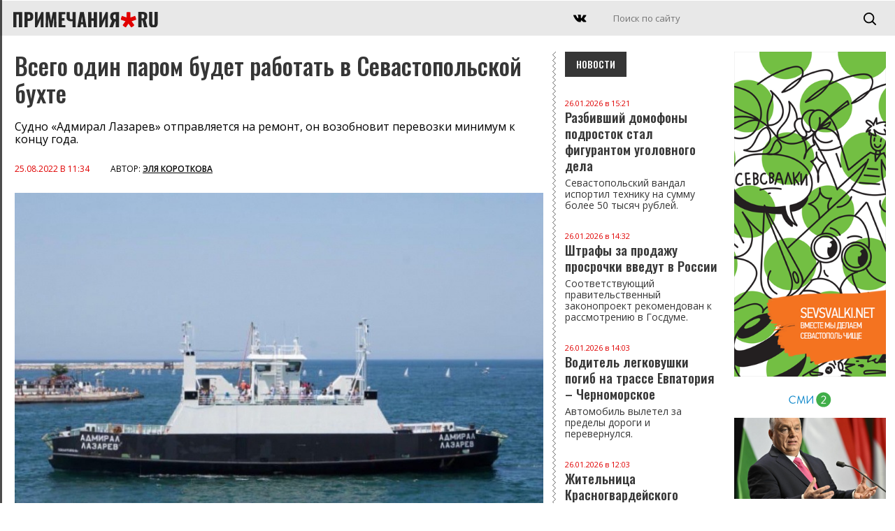

--- FILE ---
content_type: text/html; charset=UTF-8
request_url: https://primechaniya.ru/vsego-odin-parom-budet-rabotat-v-sevastopolskoj-buhte/
body_size: 11602
content:
<!DOCTYPE html PUBLIC "-//W3C//DTD XHTML 1.0 Transitional//EN" "http://www.w3.org/TR/xhtml1/DTD/xhtml1-transitional.dtd">
<html xmlns="http://www.w3.org/1999/xhtml">
<head>
<meta http-equiv="Content-Type" content="text/html; charset=utf-8" />
<title>Примечания | Всего один паром будет работать в Севастопольской бухте</title>

<link rel="canonical" href="https://primechaniya.ru/vsego-odin-parom-budet-rabotat-v-sevastopolskoj-buhte/"/>
	
<meta name="yandex-verification" content="2586861031178e7e" />	
	
<meta name="viewport" content="initial-scale=1, maximum-scale=1" />

<meta name="pmail-verification" content="cbf6376c27c5db47cfd54572314c73e2">
<meta name="kadam-verification" content="kadam5d7d2ea96ad222f97f1ae9d3e7e49948" />

<link rel="alternate" type="application/rss+xml" href="https://primechaniya.ru/rss1/yandexturbo/">
	
<link rel="preconnect" href="https://fonts.gstatic.com">
<link href="https://fonts.googleapis.com/css2?family=Noto+Serif:ital,wght@0,400;0,700;1,400;1,700&family=Open+Sans:ital,wght@0,300;0,400;0,600;0,700;0,800;1,300;1,400;1,600;1,700;1,800&family=Oswald:wght@200;300;500;600;700&display=swap" rel="stylesheet">

<link rel="apple-touch-icon" sizes="180x180" href="/apple-touch-icon.png">
<link rel="icon" type="image/png" sizes="32x32" href="/favicon-32x32.png">
<link rel="icon" type="image/png" sizes="16x16" href="/favicon-16x16.png">
<link rel="manifest" href="/site.webmanifest">
<link rel="mask-icon" href="/safari-pinned-tab.svg" color="#5bbad5">
<meta name="msapplication-TileColor" content="#da532c">
<meta name="theme-color" content="#ffffff">


<meta name="keywords" content='Всего один паром будет работать в Севастопольской бухте, Примечания, новости Севастополя, Крыма и материковой России, паром' />
<meta name="description" content='Всего один паром будет работать в Севастопольской бухте. Примечания, новости Севастополя, Крыма и материковой России' />
<base href="https://primechaniya.ru/" />
	

<link rel="amphtml" href="https://primechaniya.ru/amp/?id=138061" />


<script src="/js/jquery.min.js"></script>
<script src="/js/jquery-ui.min.js"></script>

<script src="/dist/swiper.min.js"></script>
<link rel="stylesheet" type="text/css" href="/dist/swiper.min.css">

<script src="/js/jquery-smartphoto.min.js"></script>
<link rel="stylesheet" href="/css/smartphoto.min.css">

<script src="/js/infinite-ajax-scroll.min.js"></script>
	
	
<script>window.yaContextCb = window.yaContextCb || []</script>
<script src="https://yandex.ru/ads/system/context.js" async></script>
	
<script src="/js/script.js"></script>

<link href="/css/fix.css" rel="stylesheet" type="text/css" />
<link href="/css/style.css" rel="stylesheet" type="text/css" />
<link href="/css/style-middle.css" rel="stylesheet" type="text/css" />
<link href="/css/style-mobile.css" rel="stylesheet" type="text/css" />	
	

<script charset="UTF-8" src="//cdn.sendpulse.com/js/push/7db1c10fbd8d1d2fb352ffae69ff08bd_1.js" async></script>
	
<!-- StatMedia -->
<script type="text/javascript">
(function (w, d, c) {
	(w[c] = w[c] || []).push(function () {
		try {
			w.statmedia45130 = new StatMedia({ 'id': 45963 });
		} catch ( e ) {}
	});
	var p = d.createElement('script');
	p.type = 'text/javascript';
	p.async = true;
	p.src = 'https://stat.media/sm.js';
	var s = d.getElementsByTagName('script')[0];
	s.parentNode.insertBefore(p, s);
})(window, document, '__statmedia_callbacks')
</script>
<!--/ StatMedia -->

<script src="https://player.panda.video/loadCluster.js"></script>	
	
	

	<meta name="twitter:title" content="Всего один паром будет работать в Севастопольской бухте" />
	<meta name="twitter:description" content="Всего один паром будет работать в Севастопольской бухте" />
	<meta name="twitter:image" content="https://primechaniya.ru/assets/cache/images/assets/user_images/138061/08-25-bf211a88_f9e9_4781_8733_f4153b78436e-1200x-8a0-500x261-062.jpg" />
	<meta property="og:type" content="website" />
	<meta property="og:title" content="Всего один паром будет работать в Севастопольской бухте" />
	<meta property="og:description" content="Примечания. Новости Севастополя, Крыма, России и зарубежья." />
	<meta property="og:url" content="https://primechaniya.ru/vsego-odin-parom-budet-rabotat-v-sevastopolskoj-buhte/" />
	<meta property="og:image" content="https://primechaniya.ru/assets/cache/images/assets/user_images/138061/08-25-bf211a88_f9e9_4781_8733_f4153b78436e-1200x-8a0-500x261-d32.jpg" />
	<meta property="og:image:type" content="image/jpg" />
	<meta property="og:image:width" content="900" />
	<meta property="og:image:height" content="402" />
	<link rel="image_src" href="assets/cache/images/assets/user_images/138061/08-25-bf211a88_f9e9_4781_8733_f4153b78436e-1200x-8a0-500x261-d32.jpg"/>	

	

	

	

</head>
	


<body>

<div class="yandex-top" style="max-height: 200px;">


<!--AdFox START-->
<!--yandex_primesevreklama-->
<!--Площадка: Primechaniya / Все разделы / Primechaniya.ru_D_970x250-top-->
<!--Категория: <не задана>-->
<!--Тип баннера: Desktop-->
<div id="adfox_16275634825833442"></div>
<script>
    window.yaContextCb.push(()=>{
        Ya.adfoxCode.create({
            ownerId: 319182,
        containerId: 'adfox_16275634825833442',
            params: {
                p1: 'cjqfe',
            p2: 'gthi'
            }
        })
    })
</script>


    </div>
<!-- TOPLINE -->
<div class="topline">


    <div class="mobilemenu"></div>
    <div class="mmenubg"></div>
	<div class="mmenuall">
			<div class="mmenuclose opa2"></div>
	

        <div class="mainmenu">    
			
        </div>
        
                <!-- //MAINMENU -->
        
                <!-- INFOMENU -->
                <div class="clearfix">
                    <div class="razd"></div>
                </div>
        
                <div class="infomenu">    
                    <ul>
                        <li class="first level1 odd"><a href="/krymskij-poluostrov">Редакция</a></li>
                        <li class="level1 even"><a href="/rossijskij-materik">Реклама на сайте</a></li>
                        <li class="level1 odd"><a href="/mirovoj-zanaves">О проекте</a></li>
                    </ul>
                </div>
			
			
	</div>

	<a href="/" class="logo2">
        <img src="/images/logo.svg" />
    </a>

    <a href="/" class="mobilelogo">
        <img src="/images/logo.svg" />
    </a>
	


   <!-- <div class="datetime">г. <span id="time">00:00:00</span>

<script type="text/javascript">  
setInterval(function () {  
date = new Date(),  
h = date.getHours(),  
m = date.getMinutes(),  
s = date.getSeconds(),  
h = (h < 10) ? '0' + h : h,  
m = (m < 10) ? '0' + m : m,  
s = (s < 10) ? '0' + s : s,  
document.getElementById('time').innerHTML = h + ':' + m + ':' + s;  
}, 1000);  
</script></div> -->


<div class="searchblock searchblockscreen">	
	 <form id="search" name="search" method="get" action="system/search/">
	  <input class="search" type="text" name="search" id="textfield" placeholder="Поиск по сайту"  />
	  <input class="searchbutton" type="submit" name="searchbutton" id="button" value="" />
	</form>
</div>
	
<div class="searchblockmobile">	
	 <form id="search" name="search" method="get" action="system/search/">
	  <input class="search" type="text" name="search" id="textfield" placeholder="Поиск по сайту"  />
	  <input class="searchbutton" type="submit" name="searchbutton" id="button" value="" />
	</form>
</div>
	
	<div class="searchmobileclick"></div>
	<div class="podsearch"></div>


<div class="socials">
   <!-- <a href="https://www.instagram.com/primechaniya/" target="_blank" class="social insta"></a>    
    <a href="https://www.facebook.com/primechaniya" target="_blank" class="social fb"></a>    
	-->
    <a href="https://vk.com/primechaniyasmi" target="_blank" class="social vk"></a>
</div>



</div>
<!-- // TOPLINE -->


<!-- COLUMN RIGHT -->
<div class="maincolumn-right">

<div class="clearfix">



<!-- ОСНОВНАЯ НОВОСТЬ -->

<div class="newscontainer">	
	
	
<div class="newscontent">

    <h1>Всего один паром будет работать в Севастопольской бухте</h1>

    <div class="lead">
		Судно «Адмирал Лазарев» отправляется на ремонт, он возобновит перевозки минимум к концу года.
	</div>

    <div class="dater">
        <span>25.08.2022 в 11:34</span> <b>Автор: <a href="/authornews?author=Эля Короткова">Эля Короткова</a></b>
    </div>

	
	    <img class="mainphoto" src="assets/cache/images/assets/user_images/138061/08-25-bf211a88_f9e9_4781_8733_f4153b78436e-1200x-8a0-1200x-d6c.jpg" />
	
	
	
	
	
	
	  

	
    <div class="podp">Фото: пресс-служба правительства Севастополя</div>


    <div class="newscontent-text">
       <p>Перевозки через Севастопольскую бухту пока что будет осуществлять только один паром, сообщил директор департамента транспорта и развития дорожно-транспортной инфраструктуры города Павел Иено.</p>
<p>По его словам, техническое состояние парома &laquo;Адмирал Лазарев&raquo;, который простаивает уже несколько месяцев, не позволяло продолжать использовать его для перевозок. Сейчас проходит конкурс по определению подрядчика, который займется ремонтом судна. Начальная цена контракта &ndash; 44,7 миллиона рублей.</p>
<p>Иено выразил надежду, что второй паром возобновит работу к концу этого года.</p>
<p>Напомним, что ремонт первого парома &laquo;Адмирал Истомин&raquo; <a href="edinstvennyj-parom-v-sevastopole-priostanovil-svoyu-rabotu/">начался в августе прошлого года</a> и должен был завершиться до конца года. В итоге судно вернулось к перевозкам лишь в апреле 2022 года.</p>		
		
<div class="googletags">
<div class="taglinks">
Теги: <a href="/googletags?tags=%d1%81%d0%b5%d0%b2%d0%b0%d1%81%d1%82%d0%be%d0%bf%d0%be%d0%bb%d1%8c">севастополь</a>,
<a href="/googletags?tags=%d0%bf%d0%b0%d1%80%d0%be%d0%bc">паром</a>,
<a href="/googletags?tags=%d1%80%d0%b5%d0%bc%d0%be%d0%bd%d1%82">ремонт</a>,
<a href="/googletags?tags=%d0%b1%d1%83%d1%85%d1%82%d0%b0">бухта</a>
</div>

	</div>
		
    </div>
	

	
	
	<!-- POTEME -->
	<div class="potemeblocks">
			
					<div class="titler-black">Читайте также</div>


<a href="sotni-mashin-v-ocheredi-kerchenskaya-pereprava-ne-rabotaet-chetvertyj-den/" class="statTPL">
						<img class="statTPLimg" src="assets/cache/images/assets/user_images/138633/02-09-ekrana-2023-02-09-v-12.15.04-800x415-1cf.jpg" />
						<div class="dater">9.02.2023 в 12:15</div>
						<div class="titler"> Сотни машин в очереди: Керченская переправа не работает четвертый день</div>
					</a>

		
        
	</div>
	<!-- // POTEME -->
	

		


	
		<div class="clearfix">
		<div id="adfox_138061"></div>
		<script>
			window.yaContextCb.push(()=>{
				Ya.adfoxCode.create({
					ownerId: 319182,
				containerId: 'adfox_138061',
					params: {
						p1: 'cjqfe',
					p2: 'gthi'
					}
				})
			})
		</script>
		</div>

	
	
	
	<br /><br />
	

	
	
	
	<div class="clearfix">
<!-- Блок МТ под статью: -->

<div id="unit_98716"><a href="https://mirtesen.ru/" ></a></div>
		
<script type="text/javascript" charset="utf-8">
  (function() {
    var sc = document.createElement('script'); sc.type = 'text/javascript'; sc.async = true;
    sc.src = '//news.mirtesen.ru/data/js/98716.js'; sc.charset = 'utf-8';
    var s = document.getElementsByTagName('script')[0]; s.parentNode.insertBefore(sc, s);
  }());
</script>
		
		
	</div>
	
	
		

	
	
	
	
	</div>
	
	
<!-- INF -->
	
  	<div class="status">
        <div class="loader"></div>
        <div class="no-more">Показаны все новости</div>
    </div>


		<div class="pagination">
			
		
			
				
				<a href="podrostki-iz-mariupolya-v-krymu-izvinilis-za-oskorblenie-putina/" class="nextarticle" title="Подростки из Мариуполя в Крыму извинились за оскорбление Путина">Подростки из Мариуполя в Крыму извинились за оскорбление Путина</a> 
		</div>


<!-- // INF -->
	

	
<script>	
		
	window.ias = new InfiniteAjaxScroll('.newscontainer', {
	  item: '.newscontent',
	  next: '.nextarticle',
	  pagination: '.pagination',
	  negativeMargin: 600,	
	  spinner: '.loader'
	});

	ias.on('last', function() {
	  let el = document.querySelector('.no-more');
	  el.style.opacity = '1';
	});
	
	ias.on('noneLeft', function() {
		console.log('We hit the bottom!');
	});
	
	
function handler() {
	
	
	// var value=$('.pandaval:last').attr('rel');
	// var adfoxvalue=$('.adfoxval:last').attr('rel');

	//console.log(value);
	//var pandalog=pandaid;
	//console.log(pandalog);
	
	// loadCluster(value, pandaurl);
	


  (function() {
    var sc = document.createElement('script'); sc.type = 'text/javascript'; sc.async = true;
    sc.src = '//news.mirtesen.ru/data/js/98716.js'; sc.charset = 'utf-8';
    var s = document.getElementsByTagName('script')[0]; s.parentNode.insertBefore(sc, s);
  }());

	
  (function() {
	  
		window.yaContextCb.push(()=>{
			
				  console.log('ADFOX');
			
						Ya.adfoxCode.create({
							ownerId: 319182,
						containerId: adfoxvalue,
							params: {
								p1: 'cjqfg',
							p2: 'gthi'
							}
						})
					})
  }());	
	
	
     
                window.k_init = window.k_init || [];
                k_init.push({
                    id: 'SDtbEN322507',
                    type: 'bn',
                    domain: 'hdbcode.com',
                    next: 0
                });
                
                var s = document.createElement('script');
                s.setAttribute('async', true);
                s.setAttribute('charset', 'utf-8');
                s.setAttribute('data-cfasync', false);
                s.src = 'https://hdbcode.com/te146g81.js'; 
                document.head && document.head.appendChild(s);
       
	
	
	setphotos();

	$(".js-smartPhoto").SmartPhoto();

    var swiper = new Swiper('.swiper-container1', {
        pagination: '.swiper-pagination',
        paginationClickable: true,
        nextButton: '.swiper-button-next',
        prevButton: '.swiper-button-prev',
        parallax: true,
        speed: 1000,
		autoplay: 6000,
        paginationClickable: true,
        autoplayDisableOnInteraction: false
    });

}
	
ias.on('appended', handler);

	// update title and url then scrolling through pages
	ias.on('page', (e) => {
	  document.title = e.title;
	  let state = history.state;
	  history.replaceState(state, e.title, e.url);
	});

</script>	
	
		
<style>
	.disabled{opacity:0.3;}
	.pagination {display: none;}
</style>
	
	
	
	
</div>
	

	

	
		
<!-- // ОСНОВНАЯ НОВОСТЬ -->





<!-- НОВОСТИ СПРАВА -->
        <div class="column-index-news-left inner-right">

 <div class="titler-black">Новости</div>
			
			
			
			<a href="razbivshij-domofony-podrostok-stal-figurantom-ugolovnogo-dela/" class="news-text-small" >
    <div class="dater">26.01.2026 в 15:21</div>
    Разбивший домофоны подросток стал фигурантом уголовного дела
	
	
	
		<div class="lead">
			Севастопольский вандал испортил технику на сумму более 50 тысяч рублей.
		</div>
	
</a>


	
	<a href="shtrafy-za-prodazhu-prosrochki-vvedut-v-rossii/" class="news-text-small" >
    <div class="dater">26.01.2026 в 14:32</div>
    Штрафы за продажу просрочки введут в России
	
	
	
		<div class="lead">
			Соответствующий правительственный законопроект рекомендован к рассмотрению в Госдуме.
		</div>
	
</a>


	
	<a href="voditel-legkovushki-pogib-na-trasse-evpatoriya-chernomorskoe/" class="news-text-small" >
    <div class="dater">26.01.2026 в 14:03</div>
    Водитель легковушки погиб на трассе Евпатория – Черноморское
	
	
	
		<div class="lead">
			Автомобиль вылетел за пределы дороги и перевернулся.
		</div>
	
</a>


	
	<a href="zhitelnica-krasnogvardejskogo-rajona-razbila-okna-sosedskogo-doma/" class="news-text-small" >
    <div class="dater">26.01.2026 в 12:03</div>
    Жительница Красногвардейского района разбила окна соседского дома
	
	
	
		<div class="lead">
			Алкоголь и ревность сделали её фигуранткой уголовного дела.
		</div>
	
</a>


	
	<a href="dom-garazh-i-avtomobil-goreli-v-sevastopole/" class="news-text-small" >
    <div class="dater">26.01.2026 в 11:40</div>
    Дом, гараж и автомобиль горели в Севастополе
	
	
	
		<div class="lead">
			Пожарным удалось предотвратить взрыв, вытащив из огня четыре углекислотных баллона.
		</div>
	
</a>


	
	<a href="dvum-turistkam-potrebovalas-pomoshh-na-plato-aj-petri/" class="news-text-small" >
    <div class="dater">26.01.2026 в 10:43</div>
    Двум туристкам потребовалась помощь на плато Ай-Петри
	
	
	
		<div class="lead">
			При катании на тюбингах одна из них повредила спину, а другая — руку.
		</div>
	
</a>


	
	<a href="sladkie-napitki-pri-regulyarnom-upotreblenii-provociruyut-depressiyu-uchenye/" class="news-text-small" >
    <div class="dater">25.01.2026 в 14:23</div>
    Сладкие напитки при регулярном употреблении провоцируют депрессию — ученые
	
	
	
		<div class="lead">
			К такому выводу пришли исследователи из Технологического университета Донг Най. 
		</div>
	
</a>


	
	<a href="serebro-na-pervenstve-rossii-zavoeval-krymskij-sambist-ruslan-somenko/" class="news-text-small" >
    <div class="dater">25.01.2026 в 12:50</div>
    «Серебро» на Первенстве России завоевал крымский самбист Руслан Соменко 
	
	
	
		<div class="lead">
			Масштабный турнир, собравший свыше 500 борцов, прошел на площадках Нижегородской области. 
		</div>
	
</a>


	
	<a href="livadiyu-k-kurortnomu-sezonu-zhdet-nebo-bez-pautiny-provodov-i-obnovlennaya-naberezhnaya/" class="news-text-small" >
    <div class="dater">25.01.2026 в 11:38</div>
    Ливадию к курортному сезону ждет небо без «паутины» проводов и обновленная набережная
	
	
	
		<div class="lead">
			Идут масштабные работы по благоустройству территории — к 1 мая местные власти планируют кардинально преобразить облик поселка. 
		</div>
	
</a>


	
	<a href="v-podmoskove-toksichnyj-remont-obernulsya-dlya-sobstvennika-kvartiry-ugolovnym-delom/" class="news-text-small" >
    <div class="dater">25.01.2026 в 10:21</div>
    В Подмосковье токсичный ремонт обернулся для собственника квартиры уголовным делом
	
	
	
		<div class="lead">
			Владелец жилья использовал токсичные материалы для гидроизоляции.
		</div>
	
</a>


	
	<a href="rasprostranenie-gotovyh-domashnih-zadanij-dlya-shkolnikov-mogut-zapretit/" class="news-text-small" >
    <div class="dater">24.01.2026 в 23:05</div>
    Распространение готовых домашних заданий для школьников могут запретить
	
	
	
		<div class="lead">
			Минпросвещения требует ввести нормы, позволяющие блокировать соответствующие сайты.
		</div>
	
</a>


	
	<a href="piva-stali-proizvodit-menshe-a-pit-bolshe/" class="news-text-small" >
    <div class="dater">24.01.2026 в 21:59</div>
    Пива стали производить меньше, а пить больше
	
	
	
		<div class="lead">
			Феномен выяснился в ходе обработки данных оператора системы маркировки «Честный знак».
		</div>
	
</a>


	
	<a href="direktor-safari-parka-chrezmerno-agressivnyh-brodyachih-sobak-nado-usyplyat/" class="news-text-small" >
    <div class="dater">24.01.2026 в 20:11</div>
    Директор сафари-парка: чрезмерно агрессивных бродячих собак надо усыплять
	
	
	
		<div class="lead">
			Содержать в специальных заведениях таких животных чрезмерно накладно для бюджета.
		</div>
	
</a>


	
	<a href="rejsovyj-avtobus-perevernulsya-na-zapade-kryma/" class="news-text-small" >
    <div class="dater">24.01.2026 в 18:58</div>
    Рейсовый автобус перевернулся на западе Крыма
	
	
	
		<div class="lead">
			Пассажиров было немного, но двое отправились в больницу.
		</div>
	
</a>


	
	<a href="dva-cheloveka-pogibli-v-krymskom-sele-iz-za-nepotushennoj-sigarety/" class="news-text-small" >
    <div class="dater">24.01.2026 в 14:48</div>
    Два человека погибли в крымском селе из-за непотушенной сигареты
	
	
	
		<div class="lead">
			На борьбу с огнём у спасателей ушло менее двух часов, но частный дом успел сгореть полностью.
		</div>
	
</a>


	
	<a href="podrostok-iz-cherepovca-zaminiroval-26-uchrezhdenij-v-krymu-i-drugih-regionah/" class="news-text-small" >
    <div class="dater">23.01.2026 в 18:45</div>
    Подросток из Череповца «заминировал» 26 учреждений в Крыму и других регионах
	
	
	
		<div class="lead">
			Ни одно из сообщений об угрозе не подтвердилось.
		</div>
	
</a>


	
	<a href="yurij-antonov-rasskazal-o-vozvrashhenii-na-scenu-vse-zavisit-ot-zdorovya/" class="news-text-small" >
    <div class="dater">23.01.2026 в 18:36</div>
    Юрий Антонов рассказал о возвращении на сцену: «Все зависит от здоровья»
	
	
	
		<div class="lead">
			Народный артист России Юрий Антонов впервые прокомментировал распространившиеся в медиа слухи о завершении концертной карьеры. 
		</div>
	
</a>


	
	<a href="v-sevastopole-sud-rassmotrit-delo-o-sheme-nelegalnoj-migracii/" class="news-text-small" >
    <div class="dater">23.01.2026 в 18:28</div>
    В Севастополе суд рассмотрит дело о схеме нелегальной миграции
	
	
	
		<div class="lead">
			Прокуратура города утвердила обвинительное заключение и направила материалы в Ленинский районный суд для рассмотрения по существу.
		</div>
	
</a>


	
	<a href="zhitelya-sudaka-osudili-na-2-5-goda-za-to-chto-udaril-policejskuyu/" class="news-text-small" >
    <div class="dater">23.01.2026 в 17:47</div>
    Жителя Судака осудили на 2,5 года за то, что ударил полицейскую 
	
	
	
		<div class="lead">
			Мужчина напал на представителя власти на остановке общественного транспорта.
		</div>
	
</a>


	
	<a href="10-let-kolonii-dali-krymchaninu-za-ubijstvo-alushtinca/" class="news-text-small" >
    <div class="dater">23.01.2026 в 16:26</div>
    10 лет колонии дали крымчанину за убийство алуштинца
	
	
	
		<div class="lead">
			Обвиняемый в состоянии алкогольного опьянения выследил жертву на улице. 
		</div>
	
</a>


	
	
			

<div class="clearfix">
    <a href="newslist/" class="more-news more-news-left">

        Все новости

    </a>
</div>  
			
			
			

		


        </div>
<!-- // НОВОСТИ СПРАВА -->


    </div>

    <div class="yandex-bottom" style="max-height: 200px;">

<!--yandex_primesevreklama-->
<!--Площадка: Primechaniya / Все разделы / Primechaniya.ru_D_970x250-down-->
<!--Категория: <не задана>-->
<!--Тип баннера: Desktop-->
<div id="adfox_16275649050811293"></div>
<script>
    window.yaContextCb.push(()=>{
        Ya.adfoxCode.create({
            ownerId: 319182,
        containerId: 'adfox_16275649050811293',
            params: {
                p1: 'cjqff',
            p2: 'gthi'
            }
        })
    })
</script>

    </div>
    

</div>
<!-- //COLUMN RIGHT-->
	
	
	<div class="column-3-right">
		        <div class="yandex-left">

<!--AdFox START-->
<!--yandex_primesevreklama-->
<!--Площадка: Primechaniya / Все разделы / Primechaniya.ru_D_300x600-top-->
<!--Категория: <не задана>-->
<!--Тип баннера: Desktop-->
<div id="adfox_1627564914095344"></div>
<script>
    window.yaContextCb.push(()=>{
        Ya.adfoxCode.create({
            ownerId: 319182,
        containerId: 'adfox_1627564914095344',
            params: {
                p1: 'cjqfh',
            p2: 'gthi'
            }
        })
    })
</script>


        </div>
		        <div class="banner-left">
			<a href="https://sevsvalki.net" target="_blank"><img src="images/_trash/sevsvalki.png" /></a>
        </div>
		
					
<div id="unit_98717"><a href="https://smi2.ru/" >Новости СМИ2</a></div>
<script type="text/javascript" charset="utf-8">
  (function() {
    var sc = document.createElement('script'); sc.type = 'text/javascript'; sc.async = true;
    sc.src = '//smi2.ru/data/js/98717.js'; sc.charset = 'utf-8';
    var s = document.getElementsByTagName('script')[0]; s.parentNode.insertBefore(sc, s);
  }());
</script>	
	</div>
	


<!-- FOOTER -->
<div class="footer">

    <div class="footer-left"></div>
    <div class="footer-right">
		
		
        <div class="infomenu">    
			<ul><li class="first level1 odd"><a href="/o-proekte/">О проекте </a></li><li class="level1 even"><a href="/reklama-na-sajte/">Реклама на сайте </a></li><li class="last level1 odd"><a href="/redakciya/">Редакция</a></li></ul>
        </div>		


<div class="socials">
   <!-- <a href="https://www.instagram.com/primechaniya/" target="_blank" class="social insta"></a>    
    <a href="https://www.facebook.com/primechaniya" target="_blank" class="social fb"></a>    
	-->
    <a href="https://vk.com/primechaniyasmi" target="_blank" class="social vk"></a>
</div>


        <b>&copy; «Примечания.ру», 2014-2026</b>
        <br /> <br />
        Сетевое издание «Примечания.ру» зарегистрировано Федеральной службой по надзору в сфере связи, информационных технологий и массовых коммуникаций (Роскомнадзор) 19 июля 2019 года, свидетельство о регистрации ЭЛ № ФС 77-76222.<br /><br />
Учредитель: ООО "Примечания - три столицы"
<br />
Главный редактор: Филимонов А.А.
		
		
		
<br /><br />
		
		
		
		
Телефон: <a href="tel:+7 913 820 21 45">+7 913 820 21 45</a><br />
E-mail: <a href="mailto:press@primechaniya.ru">press@primechaniya.ru</a><br />
Все публикации защищены авторским правом.<br />
В сети интернет разрешается копирование, в т.ч. отдельных частей текстов или изображений, видео, публикация и републикация, перепечатка или любое другое распространение информации только с обязательной активной, прямой, открытой для поисковых систем гиперссылкой на адрес страниц сайта <a href="https://primechaniya.ru/">https://primechaniya.ru/</a>.
<br /><br />
Редакция: <a href="mailto:press@primechaniya.ru">press@primechaniya.ru</a><br />
Реклама: <a href="mailto:reklama@primechaniya.ru">reklama@primechaniya.ru</a> и по телефону, указанному выше
		
<br /><br />
		
		<span style="font-size: 11px;">
На сайте Primechaniya.ru применяются рекомендательные технологии (информационные технологии предоставления информации на основе сбора, систематизации и анализа сведений, относящихся к предпочтениям пользователей сети "Интернет", находящихся на территории Российской Федерации)	
			
				<br>
		
		
		<a href="/smi2.pdf" target="_blank">Правила СМИ2</a><br>
		<a href="/mt.pdf" target="_blank">Правила МирТесен</a>	
			
			
	   </span>		
		


	<!--	
	0.0757 s - время на запросы к базе данных<br />
83 - запросов к базе данных<br />
0.0472 s - время на работу PHP скриптов<br />
0.1229 s - общее время на генерацию страницы<br />
database - источник содержимого (база или кэш)<br />
14.00390625 mb - Памяти использовано<br />	
		-->
		
    </div>


    <div class="footer-counters">

 <!-- Yandex.Metrika counter -->
<script type="text/javascript">!function(e,t,a,c,n,m,r){e.ym=e.ym||function(){(e.ym.a=e.ym.a||[]).push(arguments)},e.ym.l=1*new Date,m=t.createElement(a),r=t.getElementsByTagName(a)[0],m.async=1,m.src="https://mc.yandex.ru/metrika/tag.js",r.parentNode.insertBefore(m,r)}(window,document,"script"),ym(26684325,"init",{clickmap:!0,trackLinks:!0,accurateTrackBounce:!0,webvisor:!0,trackHash:!0})</script>
<noscript><div><img src="https://mc.yandex.ru/watch/26684325" style="position:absolute;left:-9999px" alt=""></div></noscript>
<!-- /Yandex.Metrika counter -->


<!-- Yandex.Metrika informer -->
<a href="https://metrika.yandex.ru/stat/?id=26684325&amp;from=informer"
target="_blank" rel="nofollow"><img src="https://informer.yandex.ru/informer/26684325/1_1_EFEFEFFF_EFEFEFFF_0_visits"
style="width:80px; height:15px; border:0;" alt="Яндекс.Метрика" title="Яндекс.Метрика: данные за сегодня (визиты)" class="ym-advanced-informer" data-cid="26684325" data-lang="ru" /></a>
<!-- /Yandex.Metrika informer -->

<!-- Yandex.Metrika counter -->
<script type="text/javascript" >
   (function(m,e,t,r,i,k,a){m[i]=m[i]||function(){(m[i].a=m[i].a||[]).push(arguments)};
   m[i].l=1*new Date();k=e.createElement(t),a=e.getElementsByTagName(t)[0],k.async=1,k.src=r,a.parentNode.insertBefore(k,a)})
   (window, document, "script", "https://mc.yandex.ru/metrika/tag.js", "ym");

   ym(26684325, "init", {
        clickmap:true,
        trackLinks:true,
        accurateTrackBounce:true,
        webvisor:true,
        trackHash:true
   });
</script>
<noscript><div><img src="https://mc.yandex.ru/watch/26684325" style="position:absolute; left:-9999px;" alt="" /></div></noscript>
<!-- /Yandex.Metrika counter -->


  </p>
	
<!--7D00EBE40CA413AF7B413FB3163C313A-->
	<p>
<!--LiveInternet counter--><script type="text/javascript"><!--
document.write("<a href='//www.liveinternet.ru/click' "+
"target=_blank><img src='//counter.yadro.ru/hit?t29.2;r"+
escape(document.referrer)+((typeof(screen)=="undefined")?"":
";s"+screen.width+"*"+screen.height+"*"+(screen.colorDepth?
screen.colorDepth:screen.pixelDepth))+";u"+escape(document.URL)+
";"+Math.random()+
"' alt='' title='LiveInternet: показано количество просмотров и"+
" посетителей' "+
"border='0' width='88' height='120'><\/a>")
//--></script><!--/LiveInternet-->
 </p>	


<!-- Rating Mail.ru counter -->
<script type="text/javascript">
var _tmr = window._tmr || (window._tmr = []);
_tmr.push({id: "3149391", type: "pageView", start: (new Date()).getTime()});
(function (d, w, id) {
  if (d.getElementById(id)) return;
  var ts = d.createElement("script"); ts.type = "text/javascript"; ts.async = true; ts.id = id;
  ts.src = "https://top-fwz1.mail.ru/js/code.js";
  var f = function () {var s = d.getElementsByTagName("script")[0]; s.parentNode.insertBefore(ts, s);};
  if (w.opera == "[object Opera]") { d.addEventListener("DOMContentLoaded", f, false); } else { f(); }
})(document, window, "topmailru-code");
</script><noscript><div>
<img src="https://top-fwz1.mail.ru/counter?id=3149391;js=na" style="border:0;position:absolute;left:-9999px;" alt="Top.Mail.Ru" />
</div></noscript>
<!-- //Rating Mail.ru counter -->
	

    </div>


</div>
<!-- //FOOTER -->



<div class="totop"></div>
<div class="totopm"></div>



	
</body>
</html>


--- FILE ---
content_type: text/html; charset=UTF-8
request_url: https://primechaniya.ru/podrostki-iz-mariupolya-v-krymu-izvinilis-za-oskorblenie-putina/?1769438900171
body_size: 11768
content:
<!DOCTYPE html PUBLIC "-//W3C//DTD XHTML 1.0 Transitional//EN" "http://www.w3.org/TR/xhtml1/DTD/xhtml1-transitional.dtd">
<html xmlns="http://www.w3.org/1999/xhtml">
<head>
<meta http-equiv="Content-Type" content="text/html; charset=utf-8" />
<title>Примечания | Подростки из Мариуполя в Крыму извинились за оскорбление Путина</title>

<link rel="canonical" href="https://primechaniya.ru/podrostki-iz-mariupolya-v-krymu-izvinilis-za-oskorblenie-putina/"/>
	
<meta name="yandex-verification" content="2586861031178e7e" />	
	
<meta name="viewport" content="initial-scale=1, maximum-scale=1" />

<meta name="pmail-verification" content="cbf6376c27c5db47cfd54572314c73e2">
<meta name="kadam-verification" content="kadam5d7d2ea96ad222f97f1ae9d3e7e49948" />

<link rel="alternate" type="application/rss+xml" href="https://primechaniya.ru/rss1/yandexturbo/">
	
<link rel="preconnect" href="https://fonts.gstatic.com">
<link href="https://fonts.googleapis.com/css2?family=Noto+Serif:ital,wght@0,400;0,700;1,400;1,700&family=Open+Sans:ital,wght@0,300;0,400;0,600;0,700;0,800;1,300;1,400;1,600;1,700;1,800&family=Oswald:wght@200;300;500;600;700&display=swap" rel="stylesheet">

<link rel="apple-touch-icon" sizes="180x180" href="/apple-touch-icon.png">
<link rel="icon" type="image/png" sizes="32x32" href="/favicon-32x32.png">
<link rel="icon" type="image/png" sizes="16x16" href="/favicon-16x16.png">
<link rel="manifest" href="/site.webmanifest">
<link rel="mask-icon" href="/safari-pinned-tab.svg" color="#5bbad5">
<meta name="msapplication-TileColor" content="#da532c">
<meta name="theme-color" content="#ffffff">


<meta name="keywords" content='Подростки из Мариуполя в Крыму извинились за оскорбление Путина, Примечания, новости Севастополя, Крыма и материковой России, пропаганда' />
<meta name="description" content='Подростки из Мариуполя в Крыму извинились за оскорбление Путина. Примечания, новости Севастополя, Крыма и материковой России' />
<base href="https://primechaniya.ru/" />
	

<link rel="amphtml" href="https://primechaniya.ru/amp/?id=138062" />


<script src="/js/jquery.min.js"></script>
<script src="/js/jquery-ui.min.js"></script>

<script src="/dist/swiper.min.js"></script>
<link rel="stylesheet" type="text/css" href="/dist/swiper.min.css">

<script src="/js/jquery-smartphoto.min.js"></script>
<link rel="stylesheet" href="/css/smartphoto.min.css">

<script src="/js/infinite-ajax-scroll.min.js"></script>
	
	
<script>window.yaContextCb = window.yaContextCb || []</script>
<script src="https://yandex.ru/ads/system/context.js" async></script>
	
<script src="/js/script.js"></script>

<link href="/css/fix.css" rel="stylesheet" type="text/css" />
<link href="/css/style.css" rel="stylesheet" type="text/css" />
<link href="/css/style-middle.css" rel="stylesheet" type="text/css" />
<link href="/css/style-mobile.css" rel="stylesheet" type="text/css" />	
	

<script charset="UTF-8" src="//cdn.sendpulse.com/js/push/7db1c10fbd8d1d2fb352ffae69ff08bd_1.js" async></script>
	
<!-- StatMedia -->
<script type="text/javascript">
(function (w, d, c) {
	(w[c] = w[c] || []).push(function () {
		try {
			w.statmedia45130 = new StatMedia({ 'id': 45963 });
		} catch ( e ) {}
	});
	var p = d.createElement('script');
	p.type = 'text/javascript';
	p.async = true;
	p.src = 'https://stat.media/sm.js';
	var s = d.getElementsByTagName('script')[0];
	s.parentNode.insertBefore(p, s);
})(window, document, '__statmedia_callbacks')
</script>
<!--/ StatMedia -->

<script src="https://player.panda.video/loadCluster.js"></script>	
	
	

	<meta name="twitter:title" content="Подростки из Мариуполя в Крыму извинились за оскорбление Путина" />
	<meta name="twitter:description" content="Подростки из Мариуполя в Крыму извинились за оскорбление Путина" />
	<meta name="twitter:image" content="https://primechaniya.ru/assets/cache/images/assets/user_images/138062/08-25-dw900h50087-500x261-e60.jpg" />
	<meta property="og:type" content="website" />
	<meta property="og:title" content="Подростки из Мариуполя в Крыму извинились за оскорбление Путина" />
	<meta property="og:description" content="Примечания. Новости Севастополя, Крыма, России и зарубежья." />
	<meta property="og:url" content="https://primechaniya.ru/podrostki-iz-mariupolya-v-krymu-izvinilis-za-oskorblenie-putina/" />
	<meta property="og:image" content="https://primechaniya.ru/assets/cache/images/assets/user_images/138062/08-25-dw900h50087-500x261-a02.jpg" />
	<meta property="og:image:type" content="image/jpg" />
	<meta property="og:image:width" content="900" />
	<meta property="og:image:height" content="402" />
	<link rel="image_src" href="assets/cache/images/assets/user_images/138062/08-25-dw900h50087-500x261-a02.jpg"/>	

	

	

	

</head>
	


<body>

<div class="yandex-top" style="max-height: 200px;">


<!--AdFox START-->
<!--yandex_primesevreklama-->
<!--Площадка: Primechaniya / Все разделы / Primechaniya.ru_D_970x250-top-->
<!--Категория: <не задана>-->
<!--Тип баннера: Desktop-->
<div id="adfox_16275634825833442"></div>
<script>
    window.yaContextCb.push(()=>{
        Ya.adfoxCode.create({
            ownerId: 319182,
        containerId: 'adfox_16275634825833442',
            params: {
                p1: 'cjqfe',
            p2: 'gthi'
            }
        })
    })
</script>


    </div>
<!-- TOPLINE -->
<div class="topline">


    <div class="mobilemenu"></div>
    <div class="mmenubg"></div>
	<div class="mmenuall">
			<div class="mmenuclose opa2"></div>
	

        <div class="mainmenu">    
			
        </div>
        
                <!-- //MAINMENU -->
        
                <!-- INFOMENU -->
                <div class="clearfix">
                    <div class="razd"></div>
                </div>
        
                <div class="infomenu">    
                    <ul>
                        <li class="first level1 odd"><a href="/krymskij-poluostrov">Редакция</a></li>
                        <li class="level1 even"><a href="/rossijskij-materik">Реклама на сайте</a></li>
                        <li class="level1 odd"><a href="/mirovoj-zanaves">О проекте</a></li>
                    </ul>
                </div>
			
			
	</div>

	<a href="/" class="logo2">
        <img src="/images/logo.svg" />
    </a>

    <a href="/" class="mobilelogo">
        <img src="/images/logo.svg" />
    </a>
	


   <!-- <div class="datetime">г. <span id="time">00:00:00</span>

<script type="text/javascript">  
setInterval(function () {  
date = new Date(),  
h = date.getHours(),  
m = date.getMinutes(),  
s = date.getSeconds(),  
h = (h < 10) ? '0' + h : h,  
m = (m < 10) ? '0' + m : m,  
s = (s < 10) ? '0' + s : s,  
document.getElementById('time').innerHTML = h + ':' + m + ':' + s;  
}, 1000);  
</script></div> -->


<div class="searchblock searchblockscreen">	
	 <form id="search" name="search" method="get" action="system/search/">
	  <input class="search" type="text" name="search" id="textfield" placeholder="Поиск по сайту"  />
	  <input class="searchbutton" type="submit" name="searchbutton" id="button" value="" />
	</form>
</div>
	
<div class="searchblockmobile">	
	 <form id="search" name="search" method="get" action="system/search/">
	  <input class="search" type="text" name="search" id="textfield" placeholder="Поиск по сайту"  />
	  <input class="searchbutton" type="submit" name="searchbutton" id="button" value="" />
	</form>
</div>
	
	<div class="searchmobileclick"></div>
	<div class="podsearch"></div>


<div class="socials">
   <!-- <a href="https://www.instagram.com/primechaniya/" target="_blank" class="social insta"></a>    
    <a href="https://www.facebook.com/primechaniya" target="_blank" class="social fb"></a>    
	-->
    <a href="https://vk.com/primechaniyasmi" target="_blank" class="social vk"></a>
</div>



</div>
<!-- // TOPLINE -->


<!-- COLUMN RIGHT -->
<div class="maincolumn-right">

<div class="clearfix">



<!-- ОСНОВНАЯ НОВОСТЬ -->

<div class="newscontainer">	
	
	
<div class="newscontent">

    <h1>Подростки из Мариуполя в Крыму извинились за оскорбление Путина</h1>

    <div class="lead">
		Парень и девушка записали видеоролик с поздравлением по случаю Дня независимости Украины, оскорбив при этом президента и граждан России.
	</div>

    <div class="dater">
        <span>25.08.2022 в 14:52</span> <b>Автор: <a href="/authornews?author=Эля Короткова">Эля Короткова</a></b>
    </div>

	
	    <img class="mainphoto" src="assets/cache/images/assets/user_images/138062/08-25-dw900h50087-1200x-324.jpg" />
	
	
	
	
	
	
	  

	
    <div class="podp">Фото: кадр видео</div>


    <div class="newscontent-text">
       <p>Бежавшие из Мариуполя в Крым подростки записали видео с лозунгами украинских националистов, оскорбив при этом президента и граждан России, за что впоследствии извинились.</p>
<p><a href="https://vk.com/interesnaja_russia?w=wall-63829427_337497&amp;z=video-63829427_456240420%2Fed8ed44f24b9c87aab%2Fpl_post_-63829427_337497">Видеоролик</a> был опубликован в соцсетях. Парень и девушка на украинском языке поздравили жителей &laquo;незалежной&raquo; с Днем независимости Украины, пожелали ВСУ &laquo;скорейшей победы на поле боя&raquo;, а завершили свою речь оскорблением в адрес Владимира Путина и националистическими лозунгами.</p>
<p>Правоохранители разыскали подростков и выяснили, что ролик был записан в поселке Черноморское. Позднее в сети появилось видео, на котором девушка в слезах извиняется за сказанное и заверяет, что больше такого не повторится.</p>
<p>Извинения принес и юноша вместе со своей матерью. Женщина сквозь слезы рассказала о том, как в ужасе уезжала из Мариуполя, видя &laquo;фашистские наклонности&raquo; украинских формирований.</p>		
		
<div class="googletags">
<div class="taglinks">
Теги: <a href="/googletags?tags=%d0%ba%d1%80%d1%8b%d0%bc">крым</a>,
<a href="/googletags?tags=%d1%83%d0%ba%d1%80%d0%b0%d0%b8%d0%bd%d0%b0">украина</a>,
<a href="/googletags?tags=%d0%bf%d0%be%d0%b4%d1%80%d0%be%d1%81%d1%82%d0%ba%d0%b8">подростки</a>,
<a href="/googletags?tags=%d0%b2%d0%b8%d0%b4%d0%b5%d0%be">видео</a>,
<a href="/googletags?tags=%d0%be%d1%81%d0%ba%d0%be%d1%80%d0%b1%d0%bb%d0%b5%d0%bd%d0%b8%d0%b5">оскорбление</a>,
<a href="/googletags?tags=%d0%bf%d1%83%d1%82%d0%b8%d0%bd">путин</a>,
<a href="/googletags?tags=%d0%b8%d0%b7%d0%b2%d0%b8%d0%bd%d0%b5%d0%bd%d0%b8%d1%8f">извинения</a>
</div>

	</div>
		
    </div>
	

	
	
	<!-- POTEME -->
	<div class="potemeblocks">
			
					<div class="titler-black">Читайте также</div>


<a href="krymskogo-prepodavatelya-uvolili-za-pesnyu-pro-bespilotnik-bajraktar/" class="statTPL">
						<img class="statTPLimg" src="assets/cache/images/assets/user_images/138149/09-15-ekrana-2022-09-15-v-15.29.51-800x415-239.jpg" />
						<div class="dater">15.09.2022 в 15:30</div>
						<div class="titler"> Крымского преподавателя уволили за песню про «Байрактар»</div>
					</a>

		
        
	</div>
	<!-- // POTEME -->
	

		


	
		<div class="clearfix">
		<div id="adfox_138062"></div>
		<script>
			window.yaContextCb.push(()=>{
				Ya.adfoxCode.create({
					ownerId: 319182,
				containerId: 'adfox_138062',
					params: {
						p1: 'cjqfe',
					p2: 'gthi'
					}
				})
			})
		</script>
		</div>

	
	
	
	<br /><br />
	

	
	
	
	<div class="clearfix">
<!-- Блок МТ под статью: -->

<div id="unit_98716"><a href="https://mirtesen.ru/" ></a></div>
		
<script type="text/javascript" charset="utf-8">
  (function() {
    var sc = document.createElement('script'); sc.type = 'text/javascript'; sc.async = true;
    sc.src = '//news.mirtesen.ru/data/js/98716.js'; sc.charset = 'utf-8';
    var s = document.getElementsByTagName('script')[0]; s.parentNode.insertBefore(sc, s);
  }());
</script>
		
		
	</div>
	
	
		

	
	
	
	
	</div>
	
	
<!-- INF -->
	
  	<div class="status">
        <div class="loader"></div>
        <div class="no-more">Показаны все новости</div>
    </div>


		<div class="pagination">
			
		
			
				
				<a href="desyat-chelovek-na-banane-shtormom-pribilo-k-skalam/" class="nextarticle" title="Десять человек на «банане» штормом прибило к скалам в Крыму">Десять человек на «банане» штормом прибило к скалам в Крыму</a> 
		</div>


<!-- // INF -->
	

	
<script>	
		
	window.ias = new InfiniteAjaxScroll('.newscontainer', {
	  item: '.newscontent',
	  next: '.nextarticle',
	  pagination: '.pagination',
	  negativeMargin: 600,	
	  spinner: '.loader'
	});

	ias.on('last', function() {
	  let el = document.querySelector('.no-more');
	  el.style.opacity = '1';
	});
	
	ias.on('noneLeft', function() {
		console.log('We hit the bottom!');
	});
	
	
function handler() {
	
	
	// var value=$('.pandaval:last').attr('rel');
	// var adfoxvalue=$('.adfoxval:last').attr('rel');

	//console.log(value);
	//var pandalog=pandaid;
	//console.log(pandalog);
	
	// loadCluster(value, pandaurl);
	


  (function() {
    var sc = document.createElement('script'); sc.type = 'text/javascript'; sc.async = true;
    sc.src = '//news.mirtesen.ru/data/js/98716.js'; sc.charset = 'utf-8';
    var s = document.getElementsByTagName('script')[0]; s.parentNode.insertBefore(sc, s);
  }());

	
  (function() {
	  
		window.yaContextCb.push(()=>{
			
				  console.log('ADFOX');
			
						Ya.adfoxCode.create({
							ownerId: 319182,
						containerId: adfoxvalue,
							params: {
								p1: 'cjqfg',
							p2: 'gthi'
							}
						})
					})
  }());	
	
	
     
                window.k_init = window.k_init || [];
                k_init.push({
                    id: 'SDtbEN322507',
                    type: 'bn',
                    domain: 'hdbcode.com',
                    next: 0
                });
                
                var s = document.createElement('script');
                s.setAttribute('async', true);
                s.setAttribute('charset', 'utf-8');
                s.setAttribute('data-cfasync', false);
                s.src = 'https://hdbcode.com/te146g81.js'; 
                document.head && document.head.appendChild(s);
       
	
	
	setphotos();

	$(".js-smartPhoto").SmartPhoto();

    var swiper = new Swiper('.swiper-container1', {
        pagination: '.swiper-pagination',
        paginationClickable: true,
        nextButton: '.swiper-button-next',
        prevButton: '.swiper-button-prev',
        parallax: true,
        speed: 1000,
		autoplay: 6000,
        paginationClickable: true,
        autoplayDisableOnInteraction: false
    });

}
	
ias.on('appended', handler);

	// update title and url then scrolling through pages
	ias.on('page', (e) => {
	  document.title = e.title;
	  let state = history.state;
	  history.replaceState(state, e.title, e.url);
	});

</script>	
	
		
<style>
	.disabled{opacity:0.3;}
	.pagination {display: none;}
</style>
	
	
	
	
</div>
	

	

	
		
<!-- // ОСНОВНАЯ НОВОСТЬ -->





<!-- НОВОСТИ СПРАВА -->
        <div class="column-index-news-left inner-right">

 <div class="titler-black">Новости</div>
			
			
			
			<a href="razbivshij-domofony-podrostok-stal-figurantom-ugolovnogo-dela/" class="news-text-small" >
    <div class="dater">26.01.2026 в 15:21</div>
    Разбивший домофоны подросток стал фигурантом уголовного дела
	
	
	
		<div class="lead">
			Севастопольский вандал испортил технику на сумму более 50 тысяч рублей.
		</div>
	
</a>


	
	<a href="shtrafy-za-prodazhu-prosrochki-vvedut-v-rossii/" class="news-text-small" >
    <div class="dater">26.01.2026 в 14:32</div>
    Штрафы за продажу просрочки введут в России
	
	
	
		<div class="lead">
			Соответствующий правительственный законопроект рекомендован к рассмотрению в Госдуме.
		</div>
	
</a>


	
	<a href="voditel-legkovushki-pogib-na-trasse-evpatoriya-chernomorskoe/" class="news-text-small" >
    <div class="dater">26.01.2026 в 14:03</div>
    Водитель легковушки погиб на трассе Евпатория – Черноморское
	
	
	
		<div class="lead">
			Автомобиль вылетел за пределы дороги и перевернулся.
		</div>
	
</a>


	
	<a href="zhitelnica-krasnogvardejskogo-rajona-razbila-okna-sosedskogo-doma/" class="news-text-small" >
    <div class="dater">26.01.2026 в 12:03</div>
    Жительница Красногвардейского района разбила окна соседского дома
	
	
	
		<div class="lead">
			Алкоголь и ревность сделали её фигуранткой уголовного дела.
		</div>
	
</a>


	
	<a href="dom-garazh-i-avtomobil-goreli-v-sevastopole/" class="news-text-small" >
    <div class="dater">26.01.2026 в 11:40</div>
    Дом, гараж и автомобиль горели в Севастополе
	
	
	
		<div class="lead">
			Пожарным удалось предотвратить взрыв, вытащив из огня четыре углекислотных баллона.
		</div>
	
</a>


	
	<a href="dvum-turistkam-potrebovalas-pomoshh-na-plato-aj-petri/" class="news-text-small" >
    <div class="dater">26.01.2026 в 10:43</div>
    Двум туристкам потребовалась помощь на плато Ай-Петри
	
	
	
		<div class="lead">
			При катании на тюбингах одна из них повредила спину, а другая — руку.
		</div>
	
</a>


	
	<a href="sladkie-napitki-pri-regulyarnom-upotreblenii-provociruyut-depressiyu-uchenye/" class="news-text-small" >
    <div class="dater">25.01.2026 в 14:23</div>
    Сладкие напитки при регулярном употреблении провоцируют депрессию — ученые
	
	
	
		<div class="lead">
			К такому выводу пришли исследователи из Технологического университета Донг Най. 
		</div>
	
</a>


	
	<a href="serebro-na-pervenstve-rossii-zavoeval-krymskij-sambist-ruslan-somenko/" class="news-text-small" >
    <div class="dater">25.01.2026 в 12:50</div>
    «Серебро» на Первенстве России завоевал крымский самбист Руслан Соменко 
	
	
	
		<div class="lead">
			Масштабный турнир, собравший свыше 500 борцов, прошел на площадках Нижегородской области. 
		</div>
	
</a>


	
	<a href="livadiyu-k-kurortnomu-sezonu-zhdet-nebo-bez-pautiny-provodov-i-obnovlennaya-naberezhnaya/" class="news-text-small" >
    <div class="dater">25.01.2026 в 11:38</div>
    Ливадию к курортному сезону ждет небо без «паутины» проводов и обновленная набережная
	
	
	
		<div class="lead">
			Идут масштабные работы по благоустройству территории — к 1 мая местные власти планируют кардинально преобразить облик поселка. 
		</div>
	
</a>


	
	<a href="v-podmoskove-toksichnyj-remont-obernulsya-dlya-sobstvennika-kvartiry-ugolovnym-delom/" class="news-text-small" >
    <div class="dater">25.01.2026 в 10:21</div>
    В Подмосковье токсичный ремонт обернулся для собственника квартиры уголовным делом
	
	
	
		<div class="lead">
			Владелец жилья использовал токсичные материалы для гидроизоляции.
		</div>
	
</a>


	
	<a href="rasprostranenie-gotovyh-domashnih-zadanij-dlya-shkolnikov-mogut-zapretit/" class="news-text-small" >
    <div class="dater">24.01.2026 в 23:05</div>
    Распространение готовых домашних заданий для школьников могут запретить
	
	
	
		<div class="lead">
			Минпросвещения требует ввести нормы, позволяющие блокировать соответствующие сайты.
		</div>
	
</a>


	
	<a href="piva-stali-proizvodit-menshe-a-pit-bolshe/" class="news-text-small" >
    <div class="dater">24.01.2026 в 21:59</div>
    Пива стали производить меньше, а пить больше
	
	
	
		<div class="lead">
			Феномен выяснился в ходе обработки данных оператора системы маркировки «Честный знак».
		</div>
	
</a>


	
	<a href="direktor-safari-parka-chrezmerno-agressivnyh-brodyachih-sobak-nado-usyplyat/" class="news-text-small" >
    <div class="dater">24.01.2026 в 20:11</div>
    Директор сафари-парка: чрезмерно агрессивных бродячих собак надо усыплять
	
	
	
		<div class="lead">
			Содержать в специальных заведениях таких животных чрезмерно накладно для бюджета.
		</div>
	
</a>


	
	<a href="rejsovyj-avtobus-perevernulsya-na-zapade-kryma/" class="news-text-small" >
    <div class="dater">24.01.2026 в 18:58</div>
    Рейсовый автобус перевернулся на западе Крыма
	
	
	
		<div class="lead">
			Пассажиров было немного, но двое отправились в больницу.
		</div>
	
</a>


	
	<a href="dva-cheloveka-pogibli-v-krymskom-sele-iz-za-nepotushennoj-sigarety/" class="news-text-small" >
    <div class="dater">24.01.2026 в 14:48</div>
    Два человека погибли в крымском селе из-за непотушенной сигареты
	
	
	
		<div class="lead">
			На борьбу с огнём у спасателей ушло менее двух часов, но частный дом успел сгореть полностью.
		</div>
	
</a>


	
	<a href="podrostok-iz-cherepovca-zaminiroval-26-uchrezhdenij-v-krymu-i-drugih-regionah/" class="news-text-small" >
    <div class="dater">23.01.2026 в 18:45</div>
    Подросток из Череповца «заминировал» 26 учреждений в Крыму и других регионах
	
	
	
		<div class="lead">
			Ни одно из сообщений об угрозе не подтвердилось.
		</div>
	
</a>


	
	<a href="yurij-antonov-rasskazal-o-vozvrashhenii-na-scenu-vse-zavisit-ot-zdorovya/" class="news-text-small" >
    <div class="dater">23.01.2026 в 18:36</div>
    Юрий Антонов рассказал о возвращении на сцену: «Все зависит от здоровья»
	
	
	
		<div class="lead">
			Народный артист России Юрий Антонов впервые прокомментировал распространившиеся в медиа слухи о завершении концертной карьеры. 
		</div>
	
</a>


	
	<a href="v-sevastopole-sud-rassmotrit-delo-o-sheme-nelegalnoj-migracii/" class="news-text-small" >
    <div class="dater">23.01.2026 в 18:28</div>
    В Севастополе суд рассмотрит дело о схеме нелегальной миграции
	
	
	
		<div class="lead">
			Прокуратура города утвердила обвинительное заключение и направила материалы в Ленинский районный суд для рассмотрения по существу.
		</div>
	
</a>


	
	<a href="zhitelya-sudaka-osudili-na-2-5-goda-za-to-chto-udaril-policejskuyu/" class="news-text-small" >
    <div class="dater">23.01.2026 в 17:47</div>
    Жителя Судака осудили на 2,5 года за то, что ударил полицейскую 
	
	
	
		<div class="lead">
			Мужчина напал на представителя власти на остановке общественного транспорта.
		</div>
	
</a>


	
	<a href="10-let-kolonii-dali-krymchaninu-za-ubijstvo-alushtinca/" class="news-text-small" >
    <div class="dater">23.01.2026 в 16:26</div>
    10 лет колонии дали крымчанину за убийство алуштинца
	
	
	
		<div class="lead">
			Обвиняемый в состоянии алкогольного опьянения выследил жертву на улице. 
		</div>
	
</a>


	
	
			

<div class="clearfix">
    <a href="newslist/" class="more-news more-news-left">

        Все новости

    </a>
</div>  
			
			
			

		


        </div>
<!-- // НОВОСТИ СПРАВА -->


    </div>

    <div class="yandex-bottom" style="max-height: 200px;">

<!--yandex_primesevreklama-->
<!--Площадка: Primechaniya / Все разделы / Primechaniya.ru_D_970x250-down-->
<!--Категория: <не задана>-->
<!--Тип баннера: Desktop-->
<div id="adfox_16275649050811293"></div>
<script>
    window.yaContextCb.push(()=>{
        Ya.adfoxCode.create({
            ownerId: 319182,
        containerId: 'adfox_16275649050811293',
            params: {
                p1: 'cjqff',
            p2: 'gthi'
            }
        })
    })
</script>

    </div>
    

</div>
<!-- //COLUMN RIGHT-->
	
	
	<div class="column-3-right">
		        <div class="yandex-left">

<!--AdFox START-->
<!--yandex_primesevreklama-->
<!--Площадка: Primechaniya / Все разделы / Primechaniya.ru_D_300x600-top-->
<!--Категория: <не задана>-->
<!--Тип баннера: Desktop-->
<div id="adfox_1627564914095344"></div>
<script>
    window.yaContextCb.push(()=>{
        Ya.adfoxCode.create({
            ownerId: 319182,
        containerId: 'adfox_1627564914095344',
            params: {
                p1: 'cjqfh',
            p2: 'gthi'
            }
        })
    })
</script>


        </div>
		        <div class="banner-left">
			<a href="https://sevsvalki.net" target="_blank"><img src="images/_trash/sevsvalki.png" /></a>
        </div>
		
					
<div id="unit_98717"><a href="https://smi2.ru/" >Новости СМИ2</a></div>
<script type="text/javascript" charset="utf-8">
  (function() {
    var sc = document.createElement('script'); sc.type = 'text/javascript'; sc.async = true;
    sc.src = '//smi2.ru/data/js/98717.js'; sc.charset = 'utf-8';
    var s = document.getElementsByTagName('script')[0]; s.parentNode.insertBefore(sc, s);
  }());
</script>	
	</div>
	


<!-- FOOTER -->
<div class="footer">

    <div class="footer-left"></div>
    <div class="footer-right">
		
		
        <div class="infomenu">    
			<ul><li class="first level1 odd"><a href="/o-proekte/">О проекте </a></li><li class="level1 even"><a href="/reklama-na-sajte/">Реклама на сайте </a></li><li class="last level1 odd"><a href="/redakciya/">Редакция</a></li></ul>
        </div>		


<div class="socials">
   <!-- <a href="https://www.instagram.com/primechaniya/" target="_blank" class="social insta"></a>    
    <a href="https://www.facebook.com/primechaniya" target="_blank" class="social fb"></a>    
	-->
    <a href="https://vk.com/primechaniyasmi" target="_blank" class="social vk"></a>
</div>


        <b>&copy; «Примечания.ру», 2014-2026</b>
        <br /> <br />
        Сетевое издание «Примечания.ру» зарегистрировано Федеральной службой по надзору в сфере связи, информационных технологий и массовых коммуникаций (Роскомнадзор) 19 июля 2019 года, свидетельство о регистрации ЭЛ № ФС 77-76222.<br /><br />
Учредитель: ООО "Примечания - три столицы"
<br />
Главный редактор: Филимонов А.А.
		
		
		
<br /><br />
		
		
		
		
Телефон: <a href="tel:+7 913 820 21 45">+7 913 820 21 45</a><br />
E-mail: <a href="mailto:press@primechaniya.ru">press@primechaniya.ru</a><br />
Все публикации защищены авторским правом.<br />
В сети интернет разрешается копирование, в т.ч. отдельных частей текстов или изображений, видео, публикация и републикация, перепечатка или любое другое распространение информации только с обязательной активной, прямой, открытой для поисковых систем гиперссылкой на адрес страниц сайта <a href="https://primechaniya.ru/">https://primechaniya.ru/</a>.
<br /><br />
Редакция: <a href="mailto:press@primechaniya.ru">press@primechaniya.ru</a><br />
Реклама: <a href="mailto:reklama@primechaniya.ru">reklama@primechaniya.ru</a> и по телефону, указанному выше
		
<br /><br />
		
		<span style="font-size: 11px;">
На сайте Primechaniya.ru применяются рекомендательные технологии (информационные технологии предоставления информации на основе сбора, систематизации и анализа сведений, относящихся к предпочтениям пользователей сети "Интернет", находящихся на территории Российской Федерации)	
			
				<br>
		
		
		<a href="/smi2.pdf" target="_blank">Правила СМИ2</a><br>
		<a href="/mt.pdf" target="_blank">Правила МирТесен</a>	
			
			
	   </span>		
		


	<!--	
	0.0729 s - время на запросы к базе данных<br />
83 - запросов к базе данных<br />
0.0487 s - время на работу PHP скриптов<br />
0.1216 s - общее время на генерацию страницы<br />
database - источник содержимого (база или кэш)<br />
14.00390625 mb - Памяти использовано<br />	
		-->
		
    </div>


    <div class="footer-counters">

 <!-- Yandex.Metrika counter -->
<script type="text/javascript">!function(e,t,a,c,n,m,r){e.ym=e.ym||function(){(e.ym.a=e.ym.a||[]).push(arguments)},e.ym.l=1*new Date,m=t.createElement(a),r=t.getElementsByTagName(a)[0],m.async=1,m.src="https://mc.yandex.ru/metrika/tag.js",r.parentNode.insertBefore(m,r)}(window,document,"script"),ym(26684325,"init",{clickmap:!0,trackLinks:!0,accurateTrackBounce:!0,webvisor:!0,trackHash:!0})</script>
<noscript><div><img src="https://mc.yandex.ru/watch/26684325" style="position:absolute;left:-9999px" alt=""></div></noscript>
<!-- /Yandex.Metrika counter -->


<!-- Yandex.Metrika informer -->
<a href="https://metrika.yandex.ru/stat/?id=26684325&amp;from=informer"
target="_blank" rel="nofollow"><img src="https://informer.yandex.ru/informer/26684325/1_1_EFEFEFFF_EFEFEFFF_0_visits"
style="width:80px; height:15px; border:0;" alt="Яндекс.Метрика" title="Яндекс.Метрика: данные за сегодня (визиты)" class="ym-advanced-informer" data-cid="26684325" data-lang="ru" /></a>
<!-- /Yandex.Metrika informer -->

<!-- Yandex.Metrika counter -->
<script type="text/javascript" >
   (function(m,e,t,r,i,k,a){m[i]=m[i]||function(){(m[i].a=m[i].a||[]).push(arguments)};
   m[i].l=1*new Date();k=e.createElement(t),a=e.getElementsByTagName(t)[0],k.async=1,k.src=r,a.parentNode.insertBefore(k,a)})
   (window, document, "script", "https://mc.yandex.ru/metrika/tag.js", "ym");

   ym(26684325, "init", {
        clickmap:true,
        trackLinks:true,
        accurateTrackBounce:true,
        webvisor:true,
        trackHash:true
   });
</script>
<noscript><div><img src="https://mc.yandex.ru/watch/26684325" style="position:absolute; left:-9999px;" alt="" /></div></noscript>
<!-- /Yandex.Metrika counter -->


  </p>
	
<!--7D00EBE40CA413AF7B413FB3163C313A-->
	<p>
<!--LiveInternet counter--><script type="text/javascript"><!--
document.write("<a href='//www.liveinternet.ru/click' "+
"target=_blank><img src='//counter.yadro.ru/hit?t29.2;r"+
escape(document.referrer)+((typeof(screen)=="undefined")?"":
";s"+screen.width+"*"+screen.height+"*"+(screen.colorDepth?
screen.colorDepth:screen.pixelDepth))+";u"+escape(document.URL)+
";"+Math.random()+
"' alt='' title='LiveInternet: показано количество просмотров и"+
" посетителей' "+
"border='0' width='88' height='120'><\/a>")
//--></script><!--/LiveInternet-->
 </p>	


<!-- Rating Mail.ru counter -->
<script type="text/javascript">
var _tmr = window._tmr || (window._tmr = []);
_tmr.push({id: "3149391", type: "pageView", start: (new Date()).getTime()});
(function (d, w, id) {
  if (d.getElementById(id)) return;
  var ts = d.createElement("script"); ts.type = "text/javascript"; ts.async = true; ts.id = id;
  ts.src = "https://top-fwz1.mail.ru/js/code.js";
  var f = function () {var s = d.getElementsByTagName("script")[0]; s.parentNode.insertBefore(ts, s);};
  if (w.opera == "[object Opera]") { d.addEventListener("DOMContentLoaded", f, false); } else { f(); }
})(document, window, "topmailru-code");
</script><noscript><div>
<img src="https://top-fwz1.mail.ru/counter?id=3149391;js=na" style="border:0;position:absolute;left:-9999px;" alt="Top.Mail.Ru" />
</div></noscript>
<!-- //Rating Mail.ru counter -->
	

    </div>


</div>
<!-- //FOOTER -->



<div class="totop"></div>
<div class="totopm"></div>



	
</body>
</html>


--- FILE ---
content_type: application/javascript
request_url: https://smi2.ru/counter/settings?payload=CIvnAg&cb=_callbacks____0mkva8iru
body_size: 1516
content:
_callbacks____0mkva8iru("[base64]");